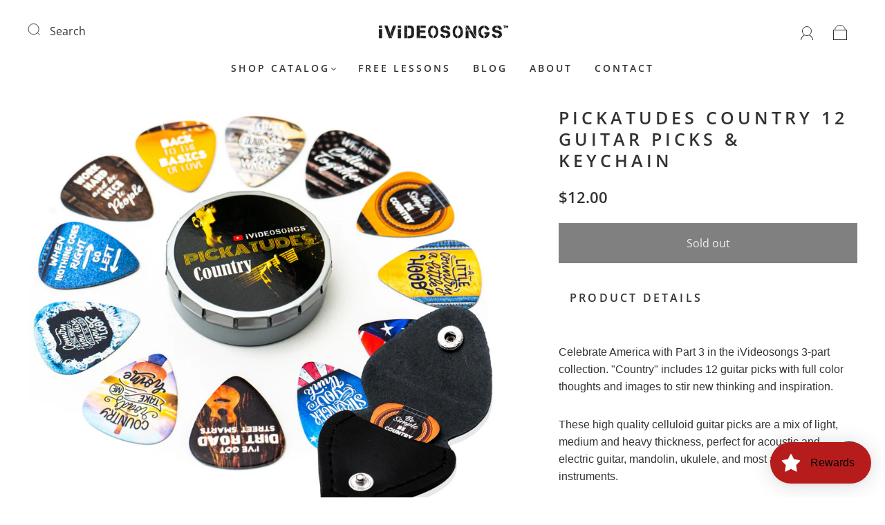

--- FILE ---
content_type: text/css
request_url: https://ivideosongs.com/cdn/shop/t/5/assets/custom.css?v=165824185426291117531661500659
body_size: -544
content:
.slick-list.draggable{height:fit-content!important}
/*# sourceMappingURL=/cdn/shop/t/5/assets/custom.css.map?v=165824185426291117531661500659 */


--- FILE ---
content_type: text/javascript
request_url: https://ivideosongs.com/cdn/shop/t/5/assets/component-cross-sells.js?v=54939546802986976181661500463
body_size: 9351
content:
(()=>{"use strict";var __webpack_exports__={};/**
 * @license
 * Copyright 2019 Google LLC
 * SPDX-License-Identifier: BSD-3-Clause
 */const css_tag_t=window.ShadowRoot&&(window.ShadyCSS===void 0||window.ShadyCSS.nativeShadow)&&"adoptedStyleSheets"in Document.prototype&&"replace"in CSSStyleSheet.prototype,e=Symbol(),n=new Map;class s{constructor(t2,n2){if(this._$cssResult$=!0,n2!==e)throw Error("CSSResult is not constructable. Use `unsafeCSS` or `css` instead.");this.cssText=t2}get styleSheet(){let e2=n.get(this.cssText);return css_tag_t&&e2===void 0&&(n.set(this.cssText,e2=new CSSStyleSheet),e2.replaceSync(this.cssText)),e2}toString(){return this.cssText}}const o=t2=>new s(typeof t2=="string"?t2:t2+"",e),r=(t2,...n2)=>{const o2=t2.length===1?t2[0]:n2.reduce((e2,n3,s2)=>e2+(t3=>{if(t3._$cssResult$===!0)return t3.cssText;if(typeof t3=="number")return t3;throw Error("Value passed to 'css' function must be a 'css' function result: "+t3+". Use 'unsafeCSS' to pass non-literal values, but take care to ensure page security.")})(n3)+t2[s2+1],t2[0]);return new s(o2,e)},i=(e2,n2)=>{css_tag_t?e2.adoptedStyleSheets=n2.map(t2=>t2 instanceof CSSStyleSheet?t2:t2.styleSheet):n2.forEach(t2=>{const n3=document.createElement("style"),s2=window.litNonce;s2!==void 0&&n3.setAttribute("nonce",s2),n3.textContent=t2.cssText,e2.appendChild(n3)})},S=css_tag_t?t2=>t2:t2=>t2 instanceof CSSStyleSheet?(t3=>{let e2="";for(const n2 of t3.cssRules)e2+=n2.cssText;return o(e2)})(t2):t2;/**
 * @license
 * Copyright 2017 Google LLC
 * SPDX-License-Identifier: BSD-3-Clause
 */var reactive_element_s;const reactive_element_e=window.trustedTypes,reactive_element_r=reactive_element_e?reactive_element_e.emptyScript:"",h=window.reactiveElementPolyfillSupport,reactive_element_o={toAttribute(t2,i2){switch(i2){case Boolean:t2=t2?reactive_element_r:null;break;case Object:case Array:t2=t2==null?t2:JSON.stringify(t2)}return t2},fromAttribute(t2,i2){let s2=t2;switch(i2){case Boolean:s2=t2!==null;break;case Number:s2=t2===null?null:Number(t2);break;case Object:case Array:try{s2=JSON.parse(t2)}catch{s2=null}}return s2}},reactive_element_n=(t2,i2)=>i2!==t2&&(i2==i2||t2==t2),l={attribute:!0,type:String,converter:reactive_element_o,reflect:!1,hasChanged:reactive_element_n};class a extends HTMLElement{constructor(){super(),this._$Et=new Map,this.isUpdatePending=!1,this.hasUpdated=!1,this._$Ei=null,this.o()}static addInitializer(t2){var i2;(i2=this.l)!==null&&i2!==void 0||(this.l=[]),this.l.push(t2)}static get observedAttributes(){this.finalize();const t2=[];return this.elementProperties.forEach((i2,s2)=>{const e2=this._$Eh(s2,i2);e2!==void 0&&(this._$Eu.set(e2,s2),t2.push(e2))}),t2}static createProperty(t2,i2=l){if(i2.state&&(i2.attribute=!1),this.finalize(),this.elementProperties.set(t2,i2),!i2.noAccessor&&!this.prototype.hasOwnProperty(t2)){const s2=typeof t2=="symbol"?Symbol():"__"+t2,e2=this.getPropertyDescriptor(t2,s2,i2);e2!==void 0&&Object.defineProperty(this.prototype,t2,e2)}}static getPropertyDescriptor(t2,i2,s2){return{get(){return this[i2]},set(e2){const r2=this[t2];this[i2]=e2,this.requestUpdate(t2,r2,s2)},configurable:!0,enumerable:!0}}static getPropertyOptions(t2){return this.elementProperties.get(t2)||l}static finalize(){if(this.hasOwnProperty("finalized"))return!1;this.finalized=!0;const t2=Object.getPrototypeOf(this);if(t2.finalize(),this.elementProperties=new Map(t2.elementProperties),this._$Eu=new Map,this.hasOwnProperty("properties")){const t3=this.properties,i2=[...Object.getOwnPropertyNames(t3),...Object.getOwnPropertySymbols(t3)];for(const s2 of i2)this.createProperty(s2,t3[s2])}return this.elementStyles=this.finalizeStyles(this.styles),!0}static finalizeStyles(i2){const s2=[];if(Array.isArray(i2)){const e2=new Set(i2.flat(1/0).reverse());for(const i3 of e2)s2.unshift(S(i3))}else i2!==void 0&&s2.push(S(i2));return s2}static _$Eh(t2,i2){const s2=i2.attribute;return s2===!1?void 0:typeof s2=="string"?s2:typeof t2=="string"?t2.toLowerCase():void 0}o(){var t2;this._$Ep=new Promise(t3=>this.enableUpdating=t3),this._$AL=new Map,this._$Em(),this.requestUpdate(),(t2=this.constructor.l)===null||t2===void 0||t2.forEach(t3=>t3(this))}addController(t2){var i2,s2;((i2=this._$Eg)!==null&&i2!==void 0?i2:this._$Eg=[]).push(t2),this.renderRoot!==void 0&&this.isConnected&&((s2=t2.hostConnected)===null||s2===void 0||s2.call(t2))}removeController(t2){var i2;(i2=this._$Eg)===null||i2===void 0||i2.splice(this._$Eg.indexOf(t2)>>>0,1)}_$Em(){this.constructor.elementProperties.forEach((t2,i2)=>{this.hasOwnProperty(i2)&&(this._$Et.set(i2,this[i2]),delete this[i2])})}createRenderRoot(){var t2;const s2=(t2=this.shadowRoot)!==null&&t2!==void 0?t2:this.attachShadow(this.constructor.shadowRootOptions);return i(s2,this.constructor.elementStyles),s2}connectedCallback(){var t2;this.renderRoot===void 0&&(this.renderRoot=this.createRenderRoot()),this.enableUpdating(!0),(t2=this._$Eg)===null||t2===void 0||t2.forEach(t3=>{var i2;return(i2=t3.hostConnected)===null||i2===void 0?void 0:i2.call(t3)})}enableUpdating(t2){}disconnectedCallback(){var t2;(t2=this._$Eg)===null||t2===void 0||t2.forEach(t3=>{var i2;return(i2=t3.hostDisconnected)===null||i2===void 0?void 0:i2.call(t3)})}attributeChangedCallback(t2,i2,s2){this._$AK(t2,s2)}_$ES(t2,i2,s2=l){var e2,r2;const h2=this.constructor._$Eh(t2,s2);if(h2!==void 0&&s2.reflect===!0){const n2=((r2=(e2=s2.converter)===null||e2===void 0?void 0:e2.toAttribute)!==null&&r2!==void 0?r2:reactive_element_o.toAttribute)(i2,s2.type);this._$Ei=t2,n2==null?this.removeAttribute(h2):this.setAttribute(h2,n2),this._$Ei=null}}_$AK(t2,i2){var s2,e2,r2;const h2=this.constructor,n2=h2._$Eu.get(t2);if(n2!==void 0&&this._$Ei!==n2){const t3=h2.getPropertyOptions(n2),l2=t3.converter,a2=(r2=(e2=(s2=l2)===null||s2===void 0?void 0:s2.fromAttribute)!==null&&e2!==void 0?e2:typeof l2=="function"?l2:null)!==null&&r2!==void 0?r2:reactive_element_o.fromAttribute;this._$Ei=n2,this[n2]=a2(i2,t3.type),this._$Ei=null}}requestUpdate(t2,i2,s2){let e2=!0;t2!==void 0&&(((s2=s2||this.constructor.getPropertyOptions(t2)).hasChanged||reactive_element_n)(this[t2],i2)?(this._$AL.has(t2)||this._$AL.set(t2,i2),s2.reflect===!0&&this._$Ei!==t2&&(this._$E_===void 0&&(this._$E_=new Map),this._$E_.set(t2,s2))):e2=!1),!this.isUpdatePending&&e2&&(this._$Ep=this._$EC())}async _$EC(){this.isUpdatePending=!0;try{await this._$Ep}catch(t3){Promise.reject(t3)}const t2=this.scheduleUpdate();return t2!=null&&await t2,!this.isUpdatePending}scheduleUpdate(){return this.performUpdate()}performUpdate(){var t2;if(!this.isUpdatePending)return;this.hasUpdated,this._$Et&&(this._$Et.forEach((t3,i3)=>this[i3]=t3),this._$Et=void 0);let i2=!1;const s2=this._$AL;try{i2=this.shouldUpdate(s2),i2?(this.willUpdate(s2),(t2=this._$Eg)===null||t2===void 0||t2.forEach(t3=>{var i3;return(i3=t3.hostUpdate)===null||i3===void 0?void 0:i3.call(t3)}),this.update(s2)):this._$EU()}catch(t3){throw i2=!1,this._$EU(),t3}i2&&this._$AE(s2)}willUpdate(t2){}_$AE(t2){var i2;(i2=this._$Eg)===null||i2===void 0||i2.forEach(t3=>{var i3;return(i3=t3.hostUpdated)===null||i3===void 0?void 0:i3.call(t3)}),this.hasUpdated||(this.hasUpdated=!0,this.firstUpdated(t2)),this.updated(t2)}_$EU(){this._$AL=new Map,this.isUpdatePending=!1}get updateComplete(){return this.getUpdateComplete()}getUpdateComplete(){return this._$Ep}shouldUpdate(t2){return!0}update(t2){this._$E_!==void 0&&(this._$E_.forEach((t3,i2)=>this._$ES(i2,this[i2],t3)),this._$E_=void 0),this._$EU()}updated(t2){}firstUpdated(t2){}}a.finalized=!0,a.elementProperties=new Map,a.elementStyles=[],a.shadowRootOptions={mode:"open"},h?.({ReactiveElement:a}),((reactive_element_s=globalThis.reactiveElementVersions)!==null&&reactive_element_s!==void 0?reactive_element_s:globalThis.reactiveElementVersions=[]).push("1.2.1");/**
 * @license
 * Copyright 2017 Google LLC
 * SPDX-License-Identifier: BSD-3-Clause
 */var lit_html_t;const lit_html_i=globalThis.trustedTypes,lit_html_s=lit_html_i?lit_html_i.createPolicy("lit-html",{createHTML:t2=>t2}):void 0,lit_html_e=`lit$${(Math.random()+"").slice(9)}$`,lit_html_o="?"+lit_html_e,lit_html_n=`<${lit_html_o}>`,lit_html_l=document,lit_html_h=(t2="")=>lit_html_l.createComment(t2),lit_html_r=t2=>t2===null||typeof t2!="object"&&typeof t2!="function",d=Array.isArray,u=t2=>{var i2;return d(t2)||typeof((i2=t2)===null||i2===void 0?void 0:i2[Symbol.iterator])=="function"},c=/<(?:(!--|\/[^a-zA-Z])|(\/?[a-zA-Z][^>\s]*)|(\/?$))/g,v=/-->/g,lit_html_a=/>/g,f=/>|[ 	\n\r](?:([^\s"'>=/]+)([ 	\n\r]*=[ 	\n\r]*(?:[^ 	\n\r"'`<>=]|("|')|))|$)/g,_=/'/g,m=/"/g,g=/^(?:script|style|textarea)$/i,p=t2=>(i2,...s2)=>({_$litType$:t2,strings:i2,values:s2}),lit_html_$=p(1),y=p(2),b=Symbol.for("lit-noChange"),w=Symbol.for("lit-nothing"),T=new WeakMap,x=(t2,i2,s2)=>{var e2,o2;const n2=(e2=s2?.renderBefore)!==null&&e2!==void 0?e2:i2;let l2=n2._$litPart$;if(l2===void 0){const t3=(o2=s2?.renderBefore)!==null&&o2!==void 0?o2:null;n2._$litPart$=l2=new N(i2.insertBefore(lit_html_h(),t3),t3,void 0,s2??{})}return l2._$AI(t2),l2},A=lit_html_l.createTreeWalker(lit_html_l,129,null,!1),C=(t2,i2)=>{const o2=t2.length-1,l2=[];let h2,r2=i2===2?"<svg>":"",d2=c;for(let i3=0;i3<o2;i3++){const s2=t2[i3];let o3,u3,p2=-1,$2=0;for(;$2<s2.length&&(d2.lastIndex=$2,u3=d2.exec(s2),u3!==null);)$2=d2.lastIndex,d2===c?u3[1]==="!--"?d2=v:u3[1]!==void 0?d2=lit_html_a:u3[2]!==void 0?(g.test(u3[2])&&(h2=RegExp("</"+u3[2],"g")),d2=f):u3[3]!==void 0&&(d2=f):d2===f?u3[0]===">"?(d2=h2??c,p2=-1):u3[1]===void 0?p2=-2:(p2=d2.lastIndex-u3[2].length,o3=u3[1],d2=u3[3]===void 0?f:u3[3]==='"'?m:_):d2===m||d2===_?d2=f:d2===v||d2===lit_html_a?d2=c:(d2=f,h2=void 0);const y2=d2===f&&t2[i3+1].startsWith("/>")?" ":"";r2+=d2===c?s2+lit_html_n:p2>=0?(l2.push(o3),s2.slice(0,p2)+"$lit$"+s2.slice(p2)+lit_html_e+y2):s2+lit_html_e+(p2===-2?(l2.push(void 0),i3):y2)}const u2=r2+(t2[o2]||"<?>")+(i2===2?"</svg>":"");if(!Array.isArray(t2)||!t2.hasOwnProperty("raw"))throw Error("invalid template strings array");return[lit_html_s!==void 0?lit_html_s.createHTML(u2):u2,l2]};class E{constructor({strings:t2,_$litType$:s2},n2){let l2;this.parts=[];let r2=0,d2=0;const u2=t2.length-1,c2=this.parts,[v2,a2]=C(t2,s2);if(this.el=E.createElement(v2,n2),A.currentNode=this.el.content,s2===2){const t3=this.el.content,i2=t3.firstChild;i2.remove(),t3.append(...i2.childNodes)}for(;(l2=A.nextNode())!==null&&c2.length<u2;){if(l2.nodeType===1){if(l2.hasAttributes()){const t3=[];for(const i2 of l2.getAttributeNames())if(i2.endsWith("$lit$")||i2.startsWith(lit_html_e)){const s3=a2[d2++];if(t3.push(i2),s3!==void 0){const t4=l2.getAttribute(s3.toLowerCase()+"$lit$").split(lit_html_e),i3=/([.?@])?(.*)/.exec(s3);c2.push({type:1,index:r2,name:i3[2],strings:t4,ctor:i3[1]==="."?M:i3[1]==="?"?H:i3[1]==="@"?I:lit_html_S})}else c2.push({type:6,index:r2})}for(const i2 of t3)l2.removeAttribute(i2)}if(g.test(l2.tagName)){const t3=l2.textContent.split(lit_html_e),s3=t3.length-1;if(s3>0){l2.textContent=lit_html_i?lit_html_i.emptyScript:"";for(let i2=0;i2<s3;i2++)l2.append(t3[i2],lit_html_h()),A.nextNode(),c2.push({type:2,index:++r2});l2.append(t3[s3],lit_html_h())}}}else if(l2.nodeType===8)if(l2.data===lit_html_o)c2.push({type:2,index:r2});else{let t3=-1;for(;(t3=l2.data.indexOf(lit_html_e,t3+1))!==-1;)c2.push({type:7,index:r2}),t3+=lit_html_e.length-1}r2++}}static createElement(t2,i2){const s2=lit_html_l.createElement("template");return s2.innerHTML=t2,s2}}function P(t2,i2,s2=t2,e2){var o2,n2,l2,h2;if(i2===b)return i2;let d2=e2!==void 0?(o2=s2._$Cl)===null||o2===void 0?void 0:o2[e2]:s2._$Cu;const u2=lit_html_r(i2)?void 0:i2._$litDirective$;return d2?.constructor!==u2&&((n2=d2?._$AO)===null||n2===void 0||n2.call(d2,!1),u2===void 0?d2=void 0:(d2=new u2(t2),d2._$AT(t2,s2,e2)),e2!==void 0?((l2=(h2=s2)._$Cl)!==null&&l2!==void 0?l2:h2._$Cl=[])[e2]=d2:s2._$Cu=d2),d2!==void 0&&(i2=P(t2,d2._$AS(t2,i2.values),d2,e2)),i2}class V{constructor(t2,i2){this.v=[],this._$AN=void 0,this._$AD=t2,this._$AM=i2}get parentNode(){return this._$AM.parentNode}get _$AU(){return this._$AM._$AU}p(t2){var i2;const{el:{content:s2},parts:e2}=this._$AD,o2=((i2=t2?.creationScope)!==null&&i2!==void 0?i2:lit_html_l).importNode(s2,!0);A.currentNode=o2;let n2=A.nextNode(),h2=0,r2=0,d2=e2[0];for(;d2!==void 0;){if(h2===d2.index){let i3;d2.type===2?i3=new N(n2,n2.nextSibling,this,t2):d2.type===1?i3=new d2.ctor(n2,d2.name,d2.strings,this,t2):d2.type===6&&(i3=new L(n2,this,t2)),this.v.push(i3),d2=e2[++r2]}h2!==d2?.index&&(n2=A.nextNode(),h2++)}return o2}m(t2){let i2=0;for(const s2 of this.v)s2!==void 0&&(s2.strings!==void 0?(s2._$AI(t2,s2,i2),i2+=s2.strings.length-2):s2._$AI(t2[i2])),i2++}}class N{constructor(t2,i2,s2,e2){var o2;this.type=2,this._$AH=w,this._$AN=void 0,this._$AA=t2,this._$AB=i2,this._$AM=s2,this.options=e2,this._$Cg=(o2=e2?.isConnected)===null||o2===void 0||o2}get _$AU(){var t2,i2;return(i2=(t2=this._$AM)===null||t2===void 0?void 0:t2._$AU)!==null&&i2!==void 0?i2:this._$Cg}get parentNode(){let t2=this._$AA.parentNode;const i2=this._$AM;return i2!==void 0&&t2.nodeType===11&&(t2=i2.parentNode),t2}get startNode(){return this._$AA}get endNode(){return this._$AB}_$AI(t2,i2=this){t2=P(this,t2,i2),lit_html_r(t2)?t2===w||t2==null||t2===""?(this._$AH!==w&&this._$AR(),this._$AH=w):t2!==this._$AH&&t2!==b&&this.$(t2):t2._$litType$!==void 0?this.T(t2):t2.nodeType!==void 0?this.S(t2):u(t2)?this.A(t2):this.$(t2)}M(t2,i2=this._$AB){return this._$AA.parentNode.insertBefore(t2,i2)}S(t2){this._$AH!==t2&&(this._$AR(),this._$AH=this.M(t2))}$(t2){this._$AH!==w&&lit_html_r(this._$AH)?this._$AA.nextSibling.data=t2:this.S(lit_html_l.createTextNode(t2)),this._$AH=t2}T(t2){var i2;const{values:s2,_$litType$:e2}=t2,o2=typeof e2=="number"?this._$AC(t2):(e2.el===void 0&&(e2.el=E.createElement(e2.h,this.options)),e2);if(((i2=this._$AH)===null||i2===void 0?void 0:i2._$AD)===o2)this._$AH.m(s2);else{const t3=new V(o2,this),i3=t3.p(this.options);t3.m(s2),this.S(i3),this._$AH=t3}}_$AC(t2){let i2=T.get(t2.strings);return i2===void 0&&T.set(t2.strings,i2=new E(t2)),i2}A(t2){d(this._$AH)||(this._$AH=[],this._$AR());const i2=this._$AH;let s2,e2=0;for(const o2 of t2)e2===i2.length?i2.push(s2=new N(this.M(lit_html_h()),this.M(lit_html_h()),this,this.options)):s2=i2[e2],s2._$AI(o2),e2++;e2<i2.length&&(this._$AR(s2&&s2._$AB.nextSibling,e2),i2.length=e2)}_$AR(t2=this._$AA.nextSibling,i2){var s2;for((s2=this._$AP)===null||s2===void 0||s2.call(this,!1,!0,i2);t2&&t2!==this._$AB;){const i3=t2.nextSibling;t2.remove(),t2=i3}}setConnected(t2){var i2;this._$AM===void 0&&(this._$Cg=t2,(i2=this._$AP)===null||i2===void 0||i2.call(this,t2))}}class lit_html_S{constructor(t2,i2,s2,e2,o2){this.type=1,this._$AH=w,this._$AN=void 0,this.element=t2,this.name=i2,this._$AM=e2,this.options=o2,s2.length>2||s2[0]!==""||s2[1]!==""?(this._$AH=Array(s2.length-1).fill(new String),this.strings=s2):this._$AH=w}get tagName(){return this.element.tagName}get _$AU(){return this._$AM._$AU}_$AI(t2,i2=this,s2,e2){const o2=this.strings;let n2=!1;if(o2===void 0)t2=P(this,t2,i2,0),n2=!lit_html_r(t2)||t2!==this._$AH&&t2!==b,n2&&(this._$AH=t2);else{const e3=t2;let l2,h2;for(t2=o2[0],l2=0;l2<o2.length-1;l2++)h2=P(this,e3[s2+l2],i2,l2),h2===b&&(h2=this._$AH[l2]),n2||(n2=!lit_html_r(h2)||h2!==this._$AH[l2]),h2===w?t2=w:t2!==w&&(t2+=(h2??"")+o2[l2+1]),this._$AH[l2]=h2}n2&&!e2&&this.k(t2)}k(t2){t2===w?this.element.removeAttribute(this.name):this.element.setAttribute(this.name,t2??"")}}class M extends lit_html_S{constructor(){super(...arguments),this.type=3}k(t2){this.element[this.name]=t2===w?void 0:t2}}const k=lit_html_i?lit_html_i.emptyScript:"";class H extends lit_html_S{constructor(){super(...arguments),this.type=4}k(t2){t2&&t2!==w?this.element.setAttribute(this.name,k):this.element.removeAttribute(this.name)}}class I extends lit_html_S{constructor(t2,i2,s2,e2,o2){super(t2,i2,s2,e2,o2),this.type=5}_$AI(t2,i2=this){var s2;if((t2=(s2=P(this,t2,i2,0))!==null&&s2!==void 0?s2:w)===b)return;const e2=this._$AH,o2=t2===w&&e2!==w||t2.capture!==e2.capture||t2.once!==e2.once||t2.passive!==e2.passive,n2=t2!==w&&(e2===w||o2);o2&&this.element.removeEventListener(this.name,this,e2),n2&&this.element.addEventListener(this.name,this,t2),this._$AH=t2}handleEvent(t2){var i2,s2;typeof this._$AH=="function"?this._$AH.call((s2=(i2=this.options)===null||i2===void 0?void 0:i2.host)!==null&&s2!==void 0?s2:this.element,t2):this._$AH.handleEvent(t2)}}class L{constructor(t2,i2,s2){this.element=t2,this.type=6,this._$AN=void 0,this._$AM=i2,this.options=s2}get _$AU(){return this._$AM._$AU}_$AI(t2){P(this,t2)}}const R={P:"$lit$",V:lit_html_e,L:lit_html_o,I:1,N:C,R:V,D:u,j:P,H:N,O:lit_html_S,F:H,B:I,W:M,Z:L},z=window.litHtmlPolyfillSupport;z?.(E,N),((lit_html_t=globalThis.litHtmlVersions)!==null&&lit_html_t!==void 0?lit_html_t:globalThis.litHtmlVersions=[]).push("2.1.2");/**
 * @license
 * Copyright 2017 Google LLC
 * SPDX-License-Identifier: BSD-3-Clause
 */var lit_element_l,lit_element_o;const lit_element_r=null;class lit_element_s extends a{constructor(){super(...arguments),this.renderOptions={host:this},this._$Dt=void 0}createRenderRoot(){var t2,e2;const i2=super.createRenderRoot();return(t2=(e2=this.renderOptions).renderBefore)!==null&&t2!==void 0||(e2.renderBefore=i2.firstChild),i2}update(t2){const i2=this.render();this.hasUpdated||(this.renderOptions.isConnected=this.isConnected),super.update(t2),this._$Dt=x(i2,this.renderRoot,this.renderOptions)}connectedCallback(){var t2;super.connectedCallback(),(t2=this._$Dt)===null||t2===void 0||t2.setConnected(!0)}disconnectedCallback(){var t2;super.disconnectedCallback(),(t2=this._$Dt)===null||t2===void 0||t2.setConnected(!1)}render(){return b}}lit_element_s.finalized=!0,lit_element_s._$litElement$=!0,(lit_element_l=globalThis.litElementHydrateSupport)===null||lit_element_l===void 0||lit_element_l.call(globalThis,{LitElement:lit_element_s});const lit_element_n=globalThis.litElementPolyfillSupport;lit_element_n?.({LitElement:lit_element_s});const lit_element_h={_$AK:(t2,e2,i2)=>{t2._$AK(e2,i2)},_$AL:t2=>t2._$AL};((lit_element_o=globalThis.litElementVersions)!==null&&lit_element_o!==void 0?lit_element_o:globalThis.litElementVersions=[]).push("3.1.2");const moneyFormat="${{amount}}";function formatMoney(cents,format){typeof cents=="string"&&(cents=cents.replace(".",""));let value="";const placeholderRegex=/\{\{\s*(\w+)\s*\}\}/,formatString=format||moneyFormat;function formatWithDelimiters(number,precision=2,thousands=",",decimal="."){if(isNaN(number)||number==null)return 0;number=(number/100).toFixed(precision);const parts=number.split("."),dollarsAmount=parts[0].replace(/(\d)(?=(\d\d\d)+(?!\d))/g,`$1${thousands}`),centsAmount=parts[1]?decimal+parts[1]:"";return dollarsAmount+centsAmount}switch(formatString.match(placeholderRegex)[1]){case"amount":value=formatWithDelimiters(cents,2);break;case"amount_no_decimals":value=formatWithDelimiters(cents,0);break;case"amount_with_comma_separator":value=formatWithDelimiters(cents,2,".",",");break;case"amount_no_decimals_with_comma_separator":value=formatWithDelimiters(cents,0,".",",");break}return formatString.replace(placeholderRegex,value)}function updateCartCount(){Shopify.getCart(data=>{const itemCount=data.item_count>0?data.item_count:"";$("[data-header-cart-count]").text(itemCount)})}class CrossSell extends lit_element_s{static get styles(){return r`
      :host {
        display: block;
        padding-bottom: 24px;
        display: flex;
        flex-direction: columns;
        width: 100%;
      }

      .featured-image {
        width: 100%;
        height: auto;
      }

      .info {
        width: calc(80% - 16px);
        display: flex;
      }

      .product-info {
        width: calc(100% - 16px);
        padding-right: 16px;
      }

      .title {
        padding: 0 0 8px 0;
      }

      .title a {
        color: var(--color-primary);
        text-decoration: none;
      }

      .price {
        padding: 0 0 8px 0;
      }

      .image {
        width: 20%;
        padding-right: 16px;
      }

      @media only screen and (max-width: 989px) {
        .info {
          width: calc(80% - 16px);
          display: block;
        }

        .image {
          width: 40%;
        }
      }

      .btn {
        border: 0 none;
        padding: 6px 15px;
        border-radius: 0;
        background: var(--button-background-color);
        color: var(--button-text-color);
        font-family: var(--button-font-family);
        font-weight: var(--button-font-weight);
        font-style: var(--button-font-style);
        font-size: var(--button-font-size);
        text-transform: var(--buttons-transform);
        letter-spacing: var(--buttons-letter-spacing);
        margin: 0;
        line-height: 1.5;
        min-width: 120px;
        min-height: 36px;
      }

      .btn:hover:not([disabled]) {
        background: var(--button-background-hover-color);
        color: var(--button-text-color);
        cursor: pointer;
      }

      .btn.secondary {
        background: transparent;
        color: var(--button-background-color);
        box-shadow: inset 0 0 0 1px var(--button-background-color);
        transition: all 0.2s ease-in-out;
        font-family: var(--button-font-family);
        font-weight: var(--button-font-weight);
        font-style: var(--button-font-style);
        font-size: var(--button-font-size);
        text-transform: var(--buttons-transform);
        letter-spacing: var(--buttons-letter-spacing);

        &:hover:not([disabled]),
        &:active:not([disabled]),
        &:focus:not([disabled]) {
          box-shadow: inset 0 0 0 1px var(--button-background-hover-color);
          background: transparent;
          color: var(--button-background-hover-color);
        }

        &:hover[disabled],
        &:active[disabled],
        &:focus[disabled] {
          color: var(--button-background-color);
          background: transparent;
          cursor: default;
        }
      }

      .btn.unavailable {
        font-size: calc(var(--button-font-size) - 0.25rem);
      }

      .btn.disabled {
        opacity: .65
      }

      .btn.disabled {
        pointer-events: none
      }

      .lds-dual-ring {
        display: inline-block;
        margin: -15px -30px;
      }

      .lds-dual-ring:after {
        content: " ";
        display: block;
        width: 20px;
        height: 20px;
        margin: 6px;
        border-radius: 50%;
        border: 3px solid #000;
        border-color: var(--button-text-color) transparent var(--button-text-color) transparent;
        animation: lds-dual-ring 1.2s linear infinite;
      }

      @keyframes lds-dual-ring {
        0% {
          transform: rotate(0deg);
        }

        100% {
          transform: rotate(360deg);
        }
      }

      .sr-only {
        position: absolute;
        left: -10000px;
        top: auto;
        width: 1px;
        height: 1px;
        overflow: hidden;
      }

      .options {
        padding-bottom: 16px;
      }

      select {
        appearance: none;
        background-color: transparent;
        border: none;
        padding: 6px 1em 6px 6px;
        margin: 0;
        width: 100%;
        font-family: inherit;
        font-size: 0.85rem;
        cursor: inherit;
        line-height: inherit;
        outline: none;
        border: 1px solid var(--border-color);
      }

      .not-available {
        font-weight: bold;
        text-align: center;
        padding: 2px 6px;
        margin-bottom: 8px;
        opacity: 0.6;
        border: 1px solid var(--border-color);
        width: 100%;
      }

      .select-wrapper {
        position: relative;
        margin-bottom: 8px;
      }

      .select-wrapper button {
        text-align: left;
        border: 1px solid var(--color-primary);
        padding: 8px 35px 8px 10px;
        position: relative;
        white-space: nowrap;
        background: none;
        min-width: 100%;
        font-size: calc(var(--body-font-size) - 2px);
        z-index: 1;
      }

      .select-wrapper button span {
        display: block;
        overflow: hidden;
        width: 100%;
        color: var(--color-primary);
      }

      .select-wrapper button:after {
        content: "";
        border-style: solid;
        border-width: 0 1px 1px 0;
        border-color: var(--color-primary);
        display: inline-block;
        padding: 3px;
        position: absolute;
        -webkit-transform: rotate(45deg);
        transform: rotate(45deg);
        right: 15px;
        top: 10px;
      }

      ul {
        display: none;
        flex-direction: column;
        text-align: left;
        position: absolute;
        left: 0;
        right: 0;
        top: calc(100% - 1px);
        bottom: auto;
        list-style: none;
        margin: 0;
        padding: 0;
        color: var(--color-primary);
        background-color: transparent;
        border: 1px solid var(--border-color);
        z-index: 3;
        max-height: 40vh;
        overflow-x: auto;
        white-space: nowrap;
        background-color: var(--cross-sell-bg);
        opacity: 0;
        transition: opacity 0.2s ease-in-out;
        z-index: 0;
        pointer-events: none;
      }

      @supports (-webkit-touch-callout: none) {
        ul {
          top: top: calc(100% - 2px);
          width: 100%;
        }
      }

      ul.open {
        display: flex;
        opacity: 1;
        z-index: 3;
        pointer-events: all;
      }

      ul:focus {
        outline: var(--color-primary-light) auto 0;
        box-shadow: 0 5px 30px rgba(0, 0, 0, .2);
      }

      ul li {
        font-size: calc(var(--body-font-size) - 2px);
        padding: 10px 10px 12px 10px;
        margin: 0;
        font-family: inherit;
        font-weight: inherit;
        font-weight: inherit;
        cursor: pointer;
      }

      ul li:hover,
      ul li.selected {
        background-color: var(--border-color-subtle);
      }
    `}static properties={button:{type:String},variant:{type:String},optionSelects:{type:Array},selectButtonLabels:{type:Array},currentVariant:{type:Array},featuredImage:{type:String},allOptionsChosen:{type:Boolean},focusedIndex:{type:Number}};constructor(){super(),this.productData=JSON.parse(this.getAttribute("product")),this.moneyFormat=this.getAttribute("money-format"),this.focusedIndex=0,this.currentVariant=this._firstAvailableVariant(),this.featuredImage=this.productData.featured_image,this.optionSelects=[],this.button=this._getButton(),this.selectButtonLabels=[...this.productData.options],this.allOptionsChosen=!this.productData.options.some(r2=>this.selectButtonLabels.includes(r2))}_firstAvailableVariant=()=>{const available=this.productData.variants.find(variant=>variant.available);return available||this.productData.variants[0]};_imageAtSize=(url,size)=>{let filename=url.replace(/^.*(\\|\/|:)/,""),parts=filename.split("."),withSize=`${parts[0]}_${size}.${parts[1]}`;return`${url.replace(filename,"")}${withSize}`};_productHasVariants=()=>this.productData.variants[0].public_title!==null;_disableButton=()=>{this.button=lit_html_$`
      <button
        type="button"
        class="btn disabled"
        disabled
        aria-label="Loading..."
      >
        <div class="lds-dual-ring"></div>
        <span class="sr-only">Loading...</span>
      </button>
    `};_enableButton=()=>{this.button=this._getButton(!0)};_addedButton=()=>{this.button=lit_html_$`
      <button
        type="button"
        class="btn disabled"
        disabled
        aria-label="Added to cart"
      >
        Added
      </button>
    `};_getButton=(showAdd=!1)=>!this.currentVariant.available&&this.optionSelects.length>0?lit_html_$`
        <button
          type="button"
          @click=${()=>this._handleButtonClick()}
          class="btn disabled unavailable"
          disabled
          aria-label="Sold out"
        >
          Sold out
        </button>
      `:this._productHasVariants()&&!showAdd&&!this.allOptionsChosen||!this.currentVariant.available?lit_html_$`
        <button
          type="button"
          @click=${()=>this._handleButtonClick("options")}
          class="btn secondary action-options"
          aria-label="Choose a variant"
        >
          Choose
        </button>
      `:lit_html_$`
      <button
        type="button"
        @click=${()=>this._handleButtonClick()}
        class="btn action-add"
        aria-label="Add to cart"
      >
        Add
      </button>
    `;_getOptions=()=>{let optionsDeDupe=[];for(const[optionIndex,option]of Object.entries(this.productData.options)){optionsDeDupe[optionIndex]={label:"",options:[]};let theseOptions=[];for(const[variantIndex,variant]of Object.entries(this.productData.variants))theseOptions.push(variant[`option${parseInt(optionIndex)+1}`]);let uniqueOptions=[...new Set(theseOptions)];optionsDeDupe[optionIndex].label=option,optionsDeDupe[optionIndex].options=uniqueOptions}this.optionSelects=optionsDeDupe};async _addToCart(){let formData={items:[{id:this.currentVariant.id,quantity:1}]};try{const fetchResult=await window.fetch("/cart/add.js",{method:"POST",credentials:"same-origin",headers:{"Content-Type":"application/json"},body:JSON.stringify(formData)}),responseJson=await fetchResult.json();if(!fetchResult.ok)console.error("Unable to add to cart: ",responseJson);else return this._updateCart(),responseJson}catch(e2){console.error("Unable to add to cart: ",e2)}}async _updateCart(){const cart=await(await fetch("/cart.js")).json();window.wetheme.drawer._updateCartDrawer(cart),updateCartCount()}async _handleButtonClick(action="add"){if(action=="options")this._getOptions(),this.button=this._getButton(),await this.updateComplete,this.renderRoot.querySelector("#option-0").focus();else{this._disableButton();let json=await this._addToCart();this._addedButton(),setTimeout(()=>this._enableButton(),2e3)}}_toggleDropdown=index=>{const thisBtn=this.renderRoot.querySelector(`#option-${index}`),thisUl=this.renderRoot.querySelector(`#ul-${index}`);thisUl.classList.toggle("open"),this.renderRoot.activeElement===thisBtn&&thisUl.focus()};_closeDropdown=index=>{this.renderRoot.querySelector(`#ul-${index}`).blur()};async _handleOptionClick(value,index){this.selectButtonLabels[index]=value,await this.update();const selects=this.renderRoot.querySelectorAll(".select-button"),lis=this.renderRoot.querySelectorAll(`#ul-${index} li`);if(lis.forEach(item=>{item.classList.remove("selected")}),selects[index].focus(),this.allOptionsChosen=!this.productData.options.some(r2=>this.selectButtonLabels.includes(r2)),!this.allOptionsChosen)return;Array.from(lis).find(e2=>e2.getAttribute("key")===value).classList.add("selected");let vals=[];for(const[index2,selectButton]of Object.entries(selects))vals.push(selectButton.value);const title=vals.join(" / "),variant=this.productData.variants.find(obj=>obj.title==title);variant?(this.currentVariant=variant,this.currentVariant.featured_image&&(this.featuredImage=this.currentVariant.featured_image.src)):(this.currentVariant={available:!1},this.featuredImage=this.productData.featured_image),this.button=this._getButton(this.currentVariant.available)}async _moveFocusedIndex(e2){const ul=e2.path[0],lis=ul.querySelectorAll("li");let focusedIndex=this.focusedIndex;switch(e2.key){case"ArrowDown":focusedIndex++,focusedIndex>=0&&focusedIndex<lis.length&&(this.focusedIndex=focusedIndex);break;case"ArrowUp":focusedIndex--,focusedIndex>=0&&(this.focusedIndex=focusedIndex);break;case"Enter":case"Space":var focusedOption=this.optionSelects[ul.dataset.index].options[this.focusedIndex];this._handleOptionClick(focusedOption,ul.dataset.index),this._closeDropdown(ul.dataset.index);break;case"Escape":this._closeDropdown(ul.dataset.index);break;default:break}}render(){if(this.productData.available===!1)return window.Shopify.designMode?lit_html_$`
          <div class="not-available">
            ${this.productData.title} is not available.
          </div>
        `:void 0;const optionsList=(option,index)=>{const focusedOption=this.optionSelects[index].options[this.focusedIndex];let isSelected="";focusedOption===option&&(isSelected="selected");let sanitizedId=focusedOption.replace(" ","");return sanitizedId=encodeURIComponent(sanitizedId).toLowerCase(),lit_html_$`
        <li
          id="li-${sanitizedId}"
          @click=${()=>this._handleOptionClick(option,index)}
          key="${option}"
          class="${isSelected}"
          aria-label="${option}"
        >
          ${option}
        </li>
      `};return lit_html_$`
      <div class="image">
        <img
          class="featured-image"
          loading="lazy"
          srcset="
            ${this._imageAtSize(this.featuredImage,"200x")} 200w,
            ${this._imageAtSize(this.featuredImage,"400x")} 400w,
            ${this._imageAtSize(this.featuredImage,"550x")} 550w
          "
          sizes="(min-width: 1200px) 500px, (min-width: 750px) 400px, 100vw"
          src="${this.featuredImage}"
          alt="${this.currentVariant.title}"
        />
      </div>
      <div class="info">
        <div class="product-info">
          <div class="title">
            <a
              href="/products/${this.productData.handle}"
              target="_blank"
              title="Opens ${this.productData.title} in a new tab"
              >${this.productData.title}</a
            >
          </div>
          <div class="price">
            <span class="money">
              ${this.currentVariant.available?formatMoney(this.currentVariant.price,this.moneyFormat):lit_html_$`
                    <span>Sold out</span>
                  `}
            </span>
          </div>
          <div class="options">
            ${this.optionSelects.map((item,index)=>{let sanitizedId=this.optionSelects[index].options[this.focusedIndex].replace(" ","");return sanitizedId=encodeURIComponent(sanitizedId).toLowerCase(),lit_html_$`
                <div class="select-wrapper">
                  <button
                    class="alt-focus select-button"
                    id="option-${index}"
                    value="${this.selectButtonLabels[index]}"
                    type="button"
                    readonly="true"
                    tabindex="0"
                    aria-haspopup="listbox"
                    aria-label="${item.label}"
                    @click=${()=>this._toggleDropdown(index)}
                  >
                    <span>${this.selectButtonLabels[index]}</span>
                  </button>
                  <ul
                    role="listbox"
                    tabindex="0"
                    id="ul-${index}"
                    data-index="${index}"
                    @blur=${()=>this._toggleDropdown(index)}
                    @keydown="${this._moveFocusedIndex}"
                    aria-activedescendant="li-${sanitizedId}"
                  >
                    ${item.options.map(option=>optionsList(option,index))}
                  </ul>
                </div>
              `})}
          </div>
        </div>
        <div class="buttons">
          ${this.button}
        </div>
      </div>
    `}}customElements.define("cross-sell",CrossSell)})();
//# sourceMappingURL=/cdn/shop/t/5/assets/component-cross-sells.js.map?v=54939546802986976181661500463
